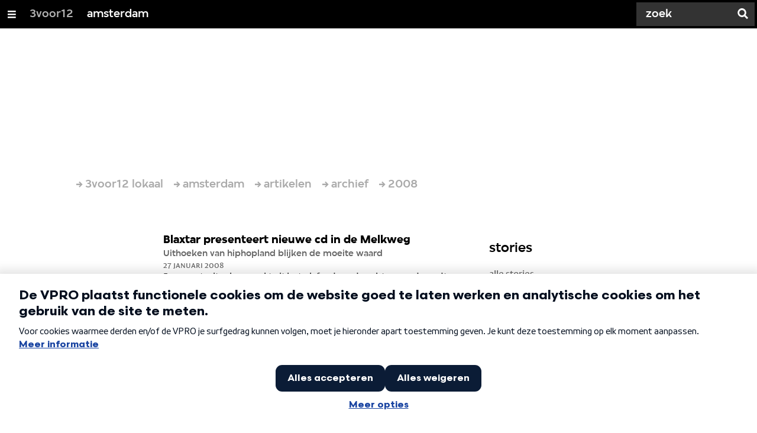

--- FILE ---
content_type: text/html;charset=UTF-8
request_url: https://3voor12.vpro.nl/lokaal/amsterdam/artikelen/archief/2008/januari.html?currentPage=2
body_size: 8062
content:

<!DOCTYPE html>
<html lang="nl" class="primary-black logo-black">

<head>



    <title>januari - amsterdam - 3voor12</title>

    <meta charset="utf-8" >
    <meta name="viewport" content="width=device-width, initial-scale=1, maximum-scale=1">

    <meta http-equiv="x-ua-compatible" content="IE=edge">

    <script>
        window.VPRO_JS_BASE_PATH = "/.resources/vpro/themes/vpronl/js/";
        window.VPRO_MAGNOLIA_VERSION = "6.24.4";
    </script>






    <meta name="description" content="">


        <link rel="canonical" href="https://3voor12.vpro.nl/lokaal/amsterdam/artikelen/archief/2008/januari.html"/>




<meta property="og:title" content="januari - amsterdam" />
<meta property="og:url" content="https://3voor12.vpro.nl/lokaal/amsterdam/artikelen/archief/2008/januari.html" />
<meta property="og:site_name" content="3voor12" />
<meta property="og:type" content="article" />
<meta property="og:locale" content="nl_NL" />
<meta property="twitter:card" content="summary_large_image" />
<meta property="twitter:site" content="@3voor12" />
<meta property="twitter:domain" content="3voor12.vpro.nl" />

    <meta name="domain:js" content="https://js.vpro.nl">
    <meta name="url:cas_server" content="">
    <meta name="url:cas_login" content="">
    <meta name="url:cas_logout" content="">



    <meta name="domain:npo-cookie-js" content="//cookie.vpro.nl/sites/VPRO/vpro.nl/ccm-wrapper_v1.1.js">
    <meta name="version:js" content="1.95">


    <meta name="site:api_profile" content="3voor12">
    <meta name="site:context" content="">
    <meta name="site:environment" content="productie">
    <meta name="site:paywall" content="false">
    <meta name="site:player_profile" content="3voor12">
    <meta name="site:root" content="/">

    <meta name="site:scheme" content="black">


    <meta name="site:ster" content="3voor12">
    <meta name="site:useraccounts" content="false">


    <meta property="fb:pages" content="38957713985" /> 
    <meta property="fb:pages" content="1514359382205347" /> 
    <meta property="fb:pages" content="146430658751826"> 
    <meta property="fb:pages" content="665910933577776"> 
    <meta property="fb:pages" content="307443277976"> 




            <meta name="url:dynamic_tag_page" content="/tag~tagstring~.html">

            <meta name="url:dynamic_update_page" content="/update~updateid~.html">


            <meta name="url:dynamic_author_page" content="/auteur~authorid~.html">


            <meta name="url:dynamic_media_page" content="/speel~mediaid~.html">


        <meta name="google-site-verification" content="m1Am7Celuy7CZSq_9okH4VCAz9pupEVBYmG0CiDQgPw" />

        <meta name="site:googleTagManagerId" content="GTM-TQ8LMS9" />







        <link
          href="/.resources/vpro/themes/vpronl/fonts/vpro_vesta/font.css"
          media="screen, projection, print"
          rel="preload"
          as="style"
          onload="this.onload=null;this.rel='stylesheet'"
        >



        <link
          href="/.resources/vpro/themes/vpronl/fonts/simplistic_sans/font.css"
          media="screen, projection, print"
          rel="preload"
          as="style"
          onload="this.onload=null;this.rel='stylesheet'"
        >



        <link
          href="/.resources/vpro/themes/vpronl/fonts/iconfont/1.22/font.css"
          media="screen, projection, print"
          rel="preload"
          as="style"
          onload="this.onload=null;this.rel='stylesheet'"
        >



        <link
          href="/.resources/vpro/themes/3v12/css/style.css"
          media="screen, projection, print"
          rel="stylesheet"
          as=""
          onload=""
        >





    <link rel="shortcut icon" type="image/ico" href="/.resources/vpro/favicons/3v12/favicon.ico"/>


    <script>
        (function () {
            try {
                window.VPRO_PIANOANALYTICS_TAGS = {"page":"januari","page_chapter1":"lokaal","page_chapter2":"amsterdam","page_chapter3":"artikelen","platform":"site","c_nmo_02":0,"broadcaster":"vpro","programma":"3voor12","publication_date":1324055541,"cms_id":"a50d327f-4183-43fe-8eff-4e0831e2c839"};
                window.VPRO_PIANOANALYTICS_LEVEL1 = 629898;
                window.VPRO_PIANOANALYTICS_BRAND = '3voor12';
            } catch ( e ) {
                throw new Error( 'Error initializing Piano analytics values' );
            }
        })();
    </script>


<script>
    // see https://npotag.npo-data.nl/docs/index.html for documentation on NPOTag
    // NPOTag replaces a mix op PianoAnalytics + NPO per february 2025
    // we decided not to change the PianoAnalytics naming because MGNL will be deleted per 2026

    let tag;

    function onTagReady() {
        let environment = 'dev';
                    environment = 'prod';

        if (typeof VPRO_PIANOANALYTICS_LEVEL1 !== 'undefined' &&
          !isNaN(VPRO_PIANOANALYTICS_LEVEL1) &&
          VPRO_PIANOANALYTICS_LEVEL1 > 0
        ) {
            const tagConfig = {
                brand: VPRO_PIANOANALYTICS_BRAND || 'VPRO',
                brand_id: VPRO_PIANOANALYTICS_LEVEL1 || 0,
                platform: VPRO_PIANOANALYTICS_TAGS.platform,
                platform_version: VPRO_MAGNOLIA_VERSION,
                environment: environment,
            };

            const pageObject = {
                page: VPRO_PIANOANALYTICS_TAGS.page || '',
                chapter_1: VPRO_PIANOANALYTICS_TAGS.page_chapter1 || '',
                chapter_2: VPRO_PIANOANALYTICS_TAGS.page_chapter2 || '',
                chapter_3: VPRO_PIANOANALYTICS_TAGS.page_chapter3 || '',
            };

            tag = npotag.newTag(tagConfig, [
                npotag.newGovoltePlugin(),
                npotag.newATInternetPlugin(),
            ]);

            const tracker = npotag.newPageTracker(tag, pageObject);
            tracker.pageView();
        }
    }
</script>

    <script src="https://npotag.npo-data.nl/prod/npo-tag.js" async onload="onTagReady()"></script>










        <!-- Google Tag Manager -->
        <script>
            window.googleAnalyticsOrTagManager = 'gtm';

                (function (w, d, s, l, i) {
                    w[l] = w[l] || [];
                    w[l].push({
                        'gtm.start': new Date().getTime(), event: 'gtm.js'
                    });
                    var f = d.getElementsByTagName(s)[0],
                            j = d.createElement(s), dl = l != 'dataLayer' ? '&l=' + l : '';
                    j.async = true;
                    j.id = 'gtm_script';
                    j.src = 'https://www.googletagmanager.com/gtm.js?id=' + i + dl;
                    f.parentNode.insertBefore(j, f);
                })(window, document, 'script', 'dataLayer', 'GTM-TQ8LMS9');

            var pageType = 'section/news';
            if (pageType) {
                window.dataLayer.push({'pageType': pageType});
                window.dataLayer.push({'dimension1': pageType});
            }

            var uuid = 'a50d327f-4183-43fe-8eff-4e0831e2c839';

            if (uuid) {
                var crid = 'crid://vpro/website/' + uuid;
                window.dataLayer.push({'crid': crid});
                window.dataLayer.push({'dimension2': crid});
            }


        </script>
        <!-- End Google Tag Manager -->

</head>

    <body
      class="
              theme-white
              navigation-overlay-active navbar-active navbar-visible 
             
             
             
            "
    >

<nav id="navbar-container"
class="navbar-show subsite-navbar navbar-no-scrollinteraction">
<div id="navbar-header">
<div class="navbar-header-hamburger">
<div class="navbar-controls-hover">
<button class="glyph glyph-navigation"
aria-label="Open/Sluit Menu"
></button>
</div>
<div class="navbar-controls-click">
<button class="glyph glyph-navigation" aria-label="Open Menu"></button>
<button class="navbar-controls-click glyph glyph-close"
aria-label="Sluit Menu"
></button>
<div class="navbar-sitename"></div>
</div>
</div>
<ul class="navbar-toplevel">
<li class="navbar-toplevel-item">
<a
class="navbar-toplevel-link"
href="/"
data-gtm-attr-value="amsterdam-navbar-link-3voor12"
data-gtm-attr-name="internalLink"
>3voor12</a>
<ul class="navbar-sublevel">
<li class="navbar-sublevel-item">
<a
class="navbar-sublevel-link"
href="/"
>
home
</a>
</li>
<li class="navbar-sublevel-item">
<a
class="navbar-sublevel-link"
href="/artikelen.html"
>
Stories
</a>
</li>
<li class="navbar-sublevel-item">
<a
class="navbar-sublevel-link"
href="/media/overzicht/audio/radio.html"
>
Radio
</a>
</li>
<li class="navbar-sublevel-item">
<a
class="navbar-sublevel-link"
href="/media.html"
>
Audio en video
</a>
</li>
<li class="navbar-sublevel-item">
<a
class="navbar-sublevel-link"
href="/lokaal.html"
>
Lokaal
</a>
</li>
<li class="navbar-sublevel-item">
<a
class="navbar-sublevel-link"
href="/service.html"
>
FAQ
</a>
</li>
</ul>
</li>
<li class="navbar-toplevel-item">
<a
class="navbar-toplevel-link"
href="/lokaal/amsterdam.html"
data-gtm-attr-value="amsterdam-navbar-link-amsterdam"
data-gtm-attr-name="internalLink"
>amsterdam</a>
<ul class="navbar-sublevel">
<li class="navbar-sublevel-item">
<a
class="navbar-sublevel-link"
href="/lokaal/amsterdam.html"
>
home
</a>
</li>
<li class="navbar-sublevel-item">
<a
class="navbar-sublevel-link"
href="/lokaal/amsterdam/artikelen.html"
>
Stories
</a>
</li>
<li class="navbar-sublevel-item">
<a
class="navbar-sublevel-link"
href="/lokaal/amsterdam/artikelen/play.html"
>
Play
</a>
</li>
<li class="navbar-sublevel-item">
<a
class="navbar-sublevel-link"
href="/lokaal/amsterdam/service.html"
>
FAQ
</a>
</li>
</ul>
</li>
<!-- navigation-overlay-footer.ftl -->
<div class="navbar-footer-container">
<div class="navbar-footer">
<div class="navbar-footer-link-container">
<!-- navigation-overlay-footer-area.ftl -->
<div class="navbar-footer-link">
<div class="col col-3-1">
<div class="footer-text-image">
<div class="footer-text-image-content">
<a href="https://rs.vpro.nl/v3/api/feeds/3voor12/section/3voor12%20Amsterdam" class="footer-text-image-link">
<img loading="lazy" decoding="async" class="footer-text-image-image" src="/dam/jcr:4ab331e7-d416-450b-9842-57818bf87e41/icon-24-rss-mono.png" alt="3voor12 Amsterdam RSS-feed" title="3voor12 Amsterdam RSS-feed" />
</a>
</div>
</div>
</div>
</div>
<!-- /navigation-overlay-footer-area.ftl -->
</div>
</div>
</div>
<!-- navigation-overlay-footer.ftl -->
</ul>
<div class="navbar-toplevel-extras">
<div class="navbar-toplevel-search">
<div class="navbar-controls-hover">
<form class="navbar-toplevel-search-form" method="get" action="/zoeken.html">
<input class="navbar-toplevel-search-input"
type="text"
name="q"
placeholder="Zoek"
value=""
autocomplete="off"
aria-label="Zoek" />
</form>
<button class="glyph glyph-search"
aria-label="Zoek"
></button>
</div>
<span class="navbar-controls-click">
<i class="glyph glyph-search "></i>
<i class="glyph glyph-close navbar-toplevel-close-search"></i>
</span>
<div class="navbar-toplevel-search-suggest-container vas-suggestions"></div>
</div>
</div>
<div class="navbar-search-container">
<div class="navbar-search">
<div class="navbar-search-form-title">
Zoek
</div>
<form class="navbar-search-form" method="get" action="/zoeken.html">
<div class="navbar-search-form-container">
<div class="navbar-search-form-input-container">
<input class="navbar-search-form-input"
aria-label="Zoek"
type="text" name="q" value="" autocomplete="off" />
<div class="navbar-search-suggest-container vas-suggestions"></div>
</div>
<button class="navbar-search-form-submit"
aria-label="Zoek"
type="submit">
<span class="navbar-search-form-submit-label">Zoek</span>
<i class="navbar-search-form-submit-glyph glyph glyph-search glyph-color-white"></i>
</button>
</div>
</form>
</div>
</div>
</div>
<div class="navbar-container-background"></div>
</nav>
<!-- page with active campaign : none -->
<!-- page with disabled campaign : none -->
<div id="loading-overlay" class="generic-overlay component-theme bg-black" data-open-class="generic-overlay-open">
<div class="generic-overlay-backdrop bg-black" data-action="close"></div>
<div class="generic-overlay-container">
<div class="generic-overlay-content" data-type="content">
<div class="generic-overlay-loader theme-loader"></div>
</div>
</div>
</div>
<header class="simple-header simple-">
<div class="simple-header-images bg-darkblack ">
<!-- Replace by using model.headerImagesMetadata which is a list of imageMetadata -->
</div>
<div class="logo-container">
<div class="site-logo lazy-background-image" data-image="/dam/jcr:df93fad1-b674-4dee-9558-b47f7dcabe6d/logo-3voor12-amsterdam.png"></div>
<div class="simple-header-home-link-container grid">
<a class="simple-header-home-link" href="/lokaal/amsterdam.html"></a>
</div>
</div>
</header>
<section class="simple-platform"></section>
<main role="main" class="main news-overview-main">
<div class="grid theme-background">
<nav aria-label="Breadcrumb" class="breadcrumb-content">
<h4 class="breadcrumb-title">U bent hier:</h4>
<div class="breadcrumb-list-container" data-overflow-parent="breadcrumb-list-overflow">
<ol class="breadcrumb-list" data-overflow="" vocab="http://schema.org/" typeof="BreadcrumbList">
<li property="itemListElement" typeof="ListItem">
<a property="item" typeof="WebPage" href="/lokaal.html" class="breadcrumb-link">
<span property="name"> 3voor12 lokaal </span>
</a>
<meta property="position" content="1" />
</li>
<li property="itemListElement" typeof="ListItem">
<a property="item" typeof="WebPage" href="/lokaal/amsterdam.html" class="breadcrumb-link">
<span property="name"> amsterdam </span>
</a>
<meta property="position" content="2" />
</li>
<li property="itemListElement" typeof="ListItem">
<a property="item" typeof="WebPage" href="/lokaal/amsterdam/artikelen.html" class="breadcrumb-link">
<span property="name"> artikelen </span>
</a>
<meta property="position" content="3" />
</li>
<li property="itemListElement" typeof="ListItem">
<a property="item" typeof="WebPage" href="/lokaal/amsterdam/artikelen/archief.html" class="breadcrumb-link">
<span property="name"> archief </span>
</a>
<meta property="position" content="4" />
</li>
<li property="itemListElement" typeof="ListItem">
<a property="item" typeof="WebPage" href="/lokaal/amsterdam/artikelen/archief/2008.html" class="breadcrumb-link">
<span property="name"> 2008 </span>
</a>
<meta property="position" content="5" />
</li>
</ol>
</div>
</nav>
<div class="grid-gutter">
<div class="col col-3-2">
<h1 class="news-overview-title h2 theme-title "></h1>
<div class="news-overview">
<ul id="browsable-news-overview" class="overview">
<li>
<a class="complex-teaser overview-link
complex-teaser-type-article"
href="/lokaal/amsterdam/artikelen/archief/2008/januari/blaxtar-presenteert-nieuwe-cd-in-de-melkweg.html"
title="Blaxtar presenteert nieuwe cd in de Melkweg - Uithoeken van hiphopland blijken de moeite waard"
>
<div class="complex-teaser-meta">
<div class="complex-teaser-image-container">
<div class="complex-teaser-image ">
</div>
</div>
</div>
<div class="complex-teaser-content">
<article>
<h4 class="complex-teaser-title theme-title ">Blaxtar presenteert nieuwe cd in de Melkweg </h4>
<strong class="complex-teaser-kicker h6 theme-subtitle ">Uithoeken van hiphopland blijken de moeite waard</strong>
<div class="complex-teaser-data data theme-data ">27 januari 2008</div>
<p class="complex-teaser-summary theme-text ">Een groot wit scherm zakt uit het plafond, op de achtergrond wordt een droge beat gestart. Videoclips worden gedraaid, het publiek maakt zich warm. Blaxtar presenteert Chronozbaäl.</p>
</article>
</div>
</a>
</li>
<li>
<a class="complex-teaser overview-link
complex-teaser-type-article"
href="/lokaal/amsterdam/artikelen/archief/2008/januari/sfeervolle-cd-presentatie-arthur-adam-in-studio-k.html"
title="Sfeervolle cd-presentatie Arthur Adam in Studio K - In A Cabin With officieel gelanceerd"
>
<div class="complex-teaser-meta">
<div class="complex-teaser-image-container">
<div class="complex-teaser-image ">
</div>
</div>
</div>
<div class="complex-teaser-content">
<article>
<h4 class="complex-teaser-title theme-title ">Sfeervolle cd-presentatie Arthur Adam in Studio K </h4>
<strong class="complex-teaser-kicker h6 theme-subtitle ">In A Cabin With officieel gelanceerd</strong>
<div class="complex-teaser-data data theme-data ">26 januari 2008</div>
<p class="complex-teaser-summary theme-text ">Arthur Adam presenteerde zijn album In A Cabin With in de intieme theatersetting van Studio K. Het voorprogramma werd ingevuld door Grote Prijswinnares Leine.</p>
</article>
</div>
</a>
</li>
<li>
<a class="complex-teaser overview-link
complex-teaser-type-article"
href="/lokaal/amsterdam/artikelen/archief/2008/januari/cd-recensie-voicst-a-tale-of-two-devils.html"
title="Cd-recensie: Voicst – A Tale Of Two Devils - Geen stap maar een sprong voorwaarts "
>
<div class="complex-teaser-meta">
<div class="complex-teaser-image-container">
<div class="complex-teaser-image ">
</div>
</div>
</div>
<div class="complex-teaser-content">
<article>
<h4 class="complex-teaser-title theme-title ">Cd-recensie: Voicst – A Tale Of Two Devils </h4>
<strong class="complex-teaser-kicker h6 theme-subtitle ">Geen stap maar een sprong voorwaarts </strong>
<div class="complex-teaser-data data theme-data ">24 januari 2008</div>
<p class="complex-teaser-summary theme-text ">Na de release van 11-11 reisde de Amsterdamse band Voicst de hele wereld over om op te treden. Drie jaar later is er dan de langverwachte opvolger A Tale Of Two Devils. Met samples, blazers en een hele lading briljante pakkende liedjes.</p>
</article>
</div>
</a>
</li>
<li>
<a class="complex-teaser overview-link
complex-teaser-type-article"
href="/lokaal/amsterdam/artikelen/archief/2008/januari/cd-recensie-grand-wazoo-zooology.html"
title="Cd-recensie: Grand Wazoo - Zooology - Amsterdamse avonturiers scoren punten met elektronisch doorspekte jazz en sterke composities"
>
<div class="complex-teaser-meta">
<div class="complex-teaser-image-container">
<div class="complex-teaser-image ">
</div>
</div>
</div>
<div class="complex-teaser-content">
<article>
<h4 class="complex-teaser-title theme-title ">Cd-recensie: Grand Wazoo - Zooology </h4>
<strong class="complex-teaser-kicker h6 theme-subtitle ">Amsterdamse avonturiers scoren punten met elektronisch doorspekte jazz en sterke composities</strong>
<div class="complex-teaser-data data theme-data ">23 januari 2008</div>
<p class="complex-teaser-summary theme-text ">Grand Wazoo laat op haar derde plaat een mix van moderne jazz (ook wel nu-jazz genoemd) en elektronica horen. Het gezelschap doet een flink beroep op de open mind van de muzikale diepzeeduiker maar zorgt wel dat deze met een aantal pareltjes weer boven water komt.</p>
</article>
</div>
</a>
</li>
<li>
<a class="complex-teaser overview-link
complex-teaser-type-article"
href="/lokaal/amsterdam/artikelen/archief/2008/januari/geslaagde-cd-presentatie-voicst-in-melkweg.html"
title="Geslaagde cd-presentatie Voicst in Melkweg - Circus C-Mon & Kypski uitsmijter van de avond"
>
<div class="complex-teaser-meta">
<div class="complex-teaser-image-container">
<div class="complex-teaser-image ">
</div>
</div>
</div>
<div class="complex-teaser-content">
<article>
<h4 class="complex-teaser-title theme-title ">Geslaagde cd-presentatie Voicst in Melkweg </h4>
<strong class="complex-teaser-kicker h6 theme-subtitle ">Circus C-Mon & Kypski uitsmijter van de avond</strong>
<div class="complex-teaser-data data theme-data ">22 januari 2008</div>
<p class="complex-teaser-summary theme-text ">Zaterdag presenteerde Voicst haar tweede cd A Tale Of Two Devils in een uitverkochte oude zaal in de Melkweg. Met een enthousiaste show bevestigde de band haar huidige vorm. Nog geen twintig minuten na afloop van hun eigen optreden stonden de Amsterdammers alweer in The Max als onderdeel van Circus C-Mon & Kypski.</p>
</article>
</div>
</a>
</li>
<li>
<a class="complex-teaser overview-link
complex-teaser-type-article"
href="/lokaal/amsterdam/artikelen/archief/2008/januari/betoverend-in-moerstaal.html"
title="Betoverend in moerstaal - Lotte van Dijck en Merel Hutten tonen zich van hun beste kant in Het Perron"
>
<div class="complex-teaser-meta">
<div class="complex-teaser-image-container">
<div class="complex-teaser-image ">
</div>
</div>
</div>
<div class="complex-teaser-content">
<article>
<h4 class="complex-teaser-title theme-title ">Betoverend in moerstaal </h4>
<strong class="complex-teaser-kicker h6 theme-subtitle ">Lotte van Dijck en Merel Hutten tonen zich van hun beste kant in Het Perron</strong>
<div class="complex-teaser-data data theme-data ">21 januari 2008</div>
<p class="complex-teaser-summary theme-text ">Stiekem zouden we ‘try-out podium’ Het Perron liever voor onszelf houden. Teveel bekendheid voor deze prachtplek zou maar afdoen aan de intimiteit. Voor Merel Hutten en Lotte van Dijck maken we echter met plezier een uitzondering.</p>
</article>
</div>
</a>
</li>
<li>
<a class="complex-teaser overview-link
complex-teaser-type-article"
href="/lokaal/amsterdam/artikelen/archief/2008/januari/eendracht-maakt-macht-jazz-en-hiphop-als-energiek-amalgaam.html"
title="Eendracht maakt macht: Jazz en Hiphop als energiek amalgaam - Hoe twintig mensen een zaal kunnen vullen"
>
<div class="complex-teaser-meta">
<div class="complex-teaser-image-container">
<div class="complex-teaser-image ">
</div>
</div>
</div>
<div class="complex-teaser-content">
<article>
<h4 class="complex-teaser-title theme-title ">Eendracht maakt macht: Jazz en Hiphop als energiek amalgaam </h4>
<strong class="complex-teaser-kicker h6 theme-subtitle ">Hoe twintig mensen een zaal kunnen vullen</strong>
<div class="complex-teaser-data data theme-data ">21 januari 2008</div>
<p class="complex-teaser-summary theme-text ">Relax doet het, Pete Philly en Perquisite doen het, maar ze doen het niet zoals Bas van Lier en Def P. Die laatsten brengen up-tempojazz met strakke raps om van te watertanden.</p>
</article>
</div>
</a>
</li>
<li>
<a class="complex-teaser overview-link
complex-teaser-type-article"
href="/lokaal/amsterdam/artikelen/archief/2008/januari/fotoverslag-eva-braun-la-minor-en-zea-in-occii.html"
title="Fotoverslag Eva Braun, La Minor en Zea in Occii"
>
<div class="complex-teaser-meta">
<div class="complex-teaser-image-container">
<div class="complex-teaser-image ">
</div>
</div>
</div>
<div class="complex-teaser-content">
<article>
<h4 class="complex-teaser-title theme-title ">Fotoverslag Eva Braun, La Minor en Zea in Occii </h4>
<div class="complex-teaser-data data theme-data ">21 januari 2008</div>
<p class="complex-teaser-summary theme-text ">Krap een week na het nieuws dat de helft van Zea opstapt staat de band samen met La Minor en Eva Braun in Occii. 3VOOR12&#8203;/&#8203;Amsterdam peilde de stemming en maakte een fotoverslag.</p>
</article>
</div>
</a>
</li>
</ul>
<div class="browsable-news-pager col">
<ul class="pager pager-loadmore"
data-items="8"
data-total="5"
data-analyticsCategory="NewsOverview"
data-totalItems="40"data-link="">
<li>
<span class="pager-text pager-link theme-title">pagina</span>
</li>
<li>
<a title="Pagina 1" class="pager-link theme-title" href="https://3voor12.vpro.nl/lokaal/amsterdam/artikelen/archief/2008/januari.html?currentPage=1">
1
</a>
</li>
<li>
<a title="Pagina 2" class="pager-link theme-title pager-active" href="https://3voor12.vpro.nl/lokaal/amsterdam/artikelen/archief/2008/januari.html?currentPage=2">
2
</a>
</li>
<li>
<a title="Pagina 3" class="pager-link theme-title pager-num-list" href="https://3voor12.vpro.nl/lokaal/amsterdam/artikelen/archief/2008/januari.html?currentPage=3">
3
</a>
</li>
<li>
<a title="Pagina 4" class="pager-link theme-title pager-num-list" href="https://3voor12.vpro.nl/lokaal/amsterdam/artikelen/archief/2008/januari.html?currentPage=4">
4
</a>
</li>
<li>
<a title="Pagina 5" class="pager-link theme-title pager-num-list" href="https://3voor12.vpro.nl/lokaal/amsterdam/artikelen/archief/2008/januari.html?currentPage=5">
5
</a>
</li>
<li class="pager-next">
<a title="Volgende" class="pager-link theme-title pager-next-link" href="https://3voor12.vpro.nl/lokaal/amsterdam/artikelen/archief/2008/januari.html?currentPage=3">
<span> </span>
</a>
</li>
<li class="pager-previous">
<a title="Vorige" class="pager-link theme-title pager-previous-link" href="https://3voor12.vpro.nl/lokaal/amsterdam/artikelen/archief/2008/januari.html?currentPage=1">
<span> </span>
</a>
</li>
<li class="pager-more">
<a title="Laad meer" class="pager-link theme-title pager-more-link" href="javascript:void(0)" data-target="#browsable-news-overview">
Laad meer
</a>
<span class="pager-status data"></span>
</li>
</ul>
</div>
</div>
</div>
<div class="col col-3-1">
<aside class="news-overview-aside">
<div class="col normal" >
<div class="col-gutter">
<h3 class="
link-list-title
h5
theme-title
">stories</h3>
<div class="link-lists link-lists-normal col-gutter negative">
<ul class="
link-list-list
">
<li class="col col-1-1">
<ul class="link-list">
<li class="link-list-item">
<a
class="link-list-link theme-support-text theme-support-text-hover theme-background-support theme-background-support-hover theme-border-color"
href="/lokaal/amsterdam/artikelen.html"
>
alle stories
</a>
</li>
<li class="link-list-item">
<a
class="link-list-link theme-support-text theme-support-text-hover theme-background-support theme-background-support-hover theme-border-color"
href="/lokaal/amsterdam/artikelen/overzicht.html"
>
overzicht
</a>
</li>
<li class="link-list-item">
<a
class="link-list-link theme-support-text theme-support-text-hover theme-background-support theme-background-support-hover theme-border-color"
href="/lokaal/amsterdam/artikelen/archief.html"
>
archief
</a>
</li>
<li class="link-list-item">
<a
class="link-list-link theme-support-text theme-support-text-hover theme-background-support theme-background-support-hover theme-border-color"
href="/lokaal/amsterdam/artikelen/artikel.html"
>
artikel
</a>
</li>
<li class="link-list-item">
<a
class="link-list-link theme-support-text theme-support-text-hover theme-background-support theme-background-support-hover theme-border-color"
href="/lokaal/amsterdam/artikelen/feed.html"
>
feed
</a>
</li>
<li class="link-list-item">
<a
class="link-list-link theme-support-text theme-support-text-hover theme-background-support theme-background-support-hover theme-border-color"
href="/lokaal/amsterdam/artikelen/festivals.html"
>
festivals
</a>
</li>
<li class="link-list-item">
<a
class="link-list-link theme-support-text theme-support-text-hover theme-background-support theme-background-support-hover theme-border-color"
href="/lokaal/amsterdam/artikelen/play.html"
>
play
</a>
</li>
</ul>
</li>
</ul>
</div>
</div>
</div>
</aside>
</div>
</div>
</div>
</main>
<footer class="footer ">
<div class="grid">
<div class="footer-content"
id="page-footer-content"
>
<div class="col col-3-1">
<div class="footer-text-image">
<div class="footer-text-image-content">
<h3 class="footer-text-image-title h5 c-greybat">3voor12</h3>
<div class="footer-text-image-text">
<p><a href="/">Het laatste nieuws in de newsfeed</a>&nbsp;&rarr;</p>
</div>
</div>
</div>
</div>
<div class="col col-3-1">
<div class="footer-text-image">
<div class="footer-text-image-content">
<h3 class="footer-text-image-title h5 c-greybat">artikelen</h3>
<div class="footer-text-image-text">
<p><a href="/artikelen.html">3voor12 achtergrondartikelen</a>&nbsp;&rarr;</p>
</div>
</div>
</div>
</div>
<div class="col col-3-1">
<div class="footer-text-image">
<div class="footer-text-image-content">
<h3 class="footer-text-image-title h5 c-greybat">video en audio</h3>
<div class="footer-text-image-text">
<p><a href="/media.html">Alle media op 3voor12</a>&nbsp;&rarr;</p>
</div>
</div>
</div>
</div>
<div class="col col-3-1">
<div class="footer-text-image">
<div class="footer-text-image-content">
<h3 class="footer-text-image-title h5 c-greybat">lokaal</h3>
<div class="footer-text-image-text">
<p><a href="/lokaal.html">Alle 3voor12 lokaal sites</a>&nbsp;&rarr;</p>
</div>
</div>
</div>
</div>
<div class="col col-3-1">
<div class="footer-text-image">
<div class="footer-text-image-content">
<h3 class="footer-text-image-title h5 c-greybat">over</h3>
<div class="footer-text-image-text">
<p><a href="/service/overzicht.html">Veelgestelde vragen</a>&nbsp;&rarr;</p>
</div>
</div>
</div>
</div>
<div class="col col-3-1">
<div class="footer-text-image">
<div class="footer-text-image-content">
<h3 class="footer-text-image-title h5 c-greybat">vpro</h3>
<div class="footer-text-image-text">
<p><a href="http://www.vpro.nl">Ga naar de voorpagina</a>&nbsp;&rarr;</p>
</div>
</div>
</div>
</div>
<div class="col col-3-1">
<div class="footer-text-image">
<div class="footer-text-image-content">
<h3 class="footer-text-image-title h5 c-greybat">3voor12 amsterdam</h3>
<div class="footer-text-image-text">
<p><a href="/lokaal/amsterdam.html">Ga naar de voorpagina</a> &rarr;</p>
</div>
</div>
</div>
</div>
</div>
</div>
</footer>
<script src="/.resources/vpro/themes/vpronl/js/jspm_packages/npm/es6-promise@4.1.1/dist/es6-promise.auto.min.js"></script>
<script>
// SystemJS version of domainConfig.ftl
var serverConfig = {
apiKey: "vpro",
apiSecret: "eeZo6coh",
apiServer: "https://rs.vpro.nl",
embedServer: "https://embed.vpro.nl",
googleApiKey: "AIzaSyA6kZmkM8yTDGAugfJ-tOzEQ5uhlMr8hTY",
imageServer : "https://images.poms.omroep.nl/image/",
jsServer: "https://js.vpro.nl",
locationApiKey: "vprodigitaal",
locationApiSecret: "tndzOIjEwhxSBO5x",
npoApiServer: "https://rs.poms.omroep.nl",
npoPlayerApiServer: "https://rs.vpro.nl/v3",
npoCookieJs: "//cookie.vpro.nl/sites/VPRO/vpro.nl/ccm-wrapper_v1.1.js",
vpronlApiKey: "ione7ahfij",
vpronlSecret: "aag9veesei",
woordEmbedServer: "",
};
</script>
<script src="/.resources/vpro/themes/vpronl/js/jspm_packages/system.js"></script>
<script>
SystemJS.config( {
baseURL: '/.resources/vpro/themes/vpronl/js/',
paths: {
'site-vpronl-nodist/': '/.resources/vpro/themes/vpronl/js/',
'site-vpronl/': '/.resources/vpro/themes/vpronl/js/',
'npm:vpro-server-configuration@4.1.2': 'dist/server-config.proxy.js',
'vpro-server-configuration': 'dist/server-config.proxy.js'
}
} );
</script>
<script src="/.resources/vpro/themes/vpronl/js/jspm.config.js"></script>
<script>
SystemJS.config( {
packages: {
'site-vpronl': {
'format': 'esm'
},
'npm:vpro-server-configuration@4.1.2': {
'format': 'amd'
},
'github:vpro/plugin-hbs@jspm': {
'main': 'dist/hbs.js'
}
}
} );
</script>
<script type="text/javascript" async>
(function () {
var ccmWrapperElement = document.createElement( 'script' );
ccmWrapperElement.type = 'text/javascript';
ccmWrapperElement.crossOrigin = 'anonymous';
ccmWrapperElement.src = '//cookie.vpro.nl/sites/VPRO/vpro.nl/ccm-wrapper_v1.1.js';
ccmWrapperElement.async = true;
ccmWrapperElement.defer = ccmWrapperElement.async;
var s = document.getElementsByTagName( 'script' )[0];
s.parentNode.insertBefore( ccmWrapperElement, s );
var implLoaded = false;
var loadImpl = function () {
if ( ! implLoaded ) {
implLoaded = true;
SystemJS.import( '/.resources/vpro/themes/vpronl/js/impl.js' ).then( function ( exportedModuleContent ) {
var Impl = exportedModuleContent.default; // @see https://github.com/systemjs/systemjs/issues/304 why .default is used
new Impl();
} );
}
};
window.addEventListener( 'CCM_Wrapper_ready', function ( e ) {
ccmWrapper.init();
loadImpl();
}, false );
ccmWrapperElement.onerror = function() {
loadImpl();
};
})();
</script>
<script>
function getParameterByName(name, url) {
if (!url) url = window.location.href;
name = name.replace(/[\[\]]/g, "\\$&");
var regex = new RegExp("[?&]" + name + "(=([^&#]*)|&|#|$)"),
results = regex.exec(url);
if (!results) return null;
if (!results[2]) return '';
return decodeURIComponent(results[2].replace(/\+/g, " "));
}
if( getParameterByName( 'showLoadingScreen' ) == 'true' && getParameterByName( 'cancel' ) != 'true' ) {
var loadingOverlay = document.getElementById( 'loading-overlay' );
var body = document.body;
var originalOverlayClass = loadingOverlay.className;
var originalBodyClass = body.className;
loadingOverlay.classList ? loadingOverlay.classList.add( 'generic-overlay-open' ) : loadingOverlay.className += ' generic-overlay-open';
body.classList ? body.classList.add( 'generic-overlay-open' ) : body.className += ' generic-overlay-open';
loadingOverlay.onclick = function () {
loadingOverlay.classList ? loadingOverlay.classList.remove( 'generic-overlay-open' ) : loadingOverlay.className = originalOverlayClass;
body.classList ? body.classList.remove( 'generic-overlay-open' ) : body.className = originalOverlayClass;
};
}
</script>
<script>
window.MAGNOLIA_SITE_CONFIG = {
domain: `3v12`,
path: `januari`
}
</script>
<script>
(function() {
(function isUnsupportedBrowser() {
var ua = window.navigator.userAgent;
var isIE = /MSIE|Trident/.test( ua );
if ( isIE ) {
renderNotification();
}
})();
function renderNotification() {
var serviceNotification = document.getElementsByClassName( 'service-notifications' )[0];
if ( document.body.contains(serviceNotification ) ) {
serviceNotification.parentNode.removeChild( serviceNotification );
}
var message = 'Uw verouderde browser zorgt er voor dat wij deze website niet optimaal kunnen aanbieden. Wij raden u aan een andere of nieuwere ' +
'browser te gebruiken.';
var holder = document.createElement( 'div' );
holder.className += " service-notification-wrapper";
holder.className += " service-notification-wrapper--unsupported-browser";
holder.innerHTML =
'<div class=\'service-notification\' >\n' +
' <div class=\'service-notification-content\' >\n' +
' <span class="service-notification-text">\n' + message + '</span>\n' +
' <span class="service-notification-close" id="serviceNotificationClose">\n' +
' <i class="glyph glyph-close c-white"></i>\n' +
' </span>\n' +
' </div>\n' +
'</div>';
var navbarHeader = document.getElementById( 'navbar-header' );
navbarHeader.appendChild( holder );
document.getElementById( 'serviceNotificationClose' ).addEventListener( 'click', closeNotification );
function closeNotification() {
navbarHeader.removeChild( holder );
}
}
})();
</script>    </body>
</html>
